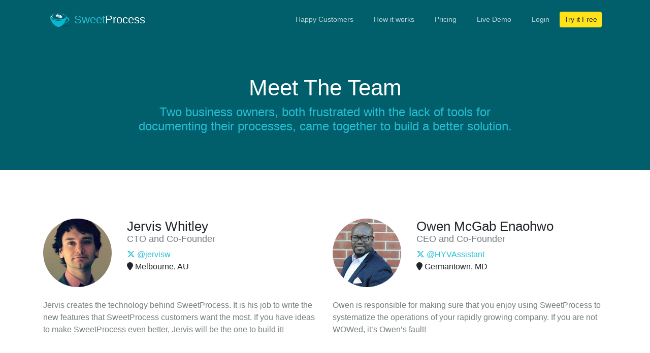

--- FILE ---
content_type: text/html; charset=UTF-8
request_url: https://www.sweetprocess.com/team/
body_size: 14013
content:
<!doctype html>
<html lang="en-US">

<head>
    <meta charset="utf-8">
    
    <meta name="viewport" content="width=device-width, initial-scale=1, shrink-to-fit=no">
    <meta name='robots' content='index, follow, max-image-preview:large, max-snippet:-1, max-video-preview:-1' />

	<!-- This site is optimized with the Yoast SEO plugin v26.5 - https://yoast.com/wordpress/plugins/seo/ -->
	<title>Meet The Team - SweetProcess</title>
	<meta name="description" content="Meet the founders of SweetProcess, Jervis Whitley (technology) and Owen McGab Enaohwo (community engagement)." />
	<link rel="canonical" href="https://www.sweetprocess.com/team/" />
	<meta property="og:locale" content="en_US" />
	<meta property="og:type" content="article" />
	<meta property="og:title" content="Meet The Team - SweetProcess" />
	<meta property="og:description" content="Meet the founders of SweetProcess, Jervis Whitley (technology) and Owen McGab Enaohwo (community engagement)." />
	<meta property="og:url" content="https://www.sweetprocess.com/team/" />
	<meta property="og:site_name" content="SweetProcess" />
	<meta property="article:publisher" content="https://www.facebook.com/SweetProcess" />
	<meta property="article:modified_time" content="2014-04-26T15:12:23+00:00" />
	<meta name="twitter:card" content="summary_large_image" />
	<meta name="twitter:site" content="@SweetProcess" />
	<script type="application/ld+json" class="yoast-schema-graph">{"@context":"https://schema.org","@graph":[{"@type":"WebPage","@id":"https://www.sweetprocess.com/team/","url":"https://www.sweetprocess.com/team/","name":"Meet The Team - SweetProcess","isPartOf":{"@id":"https://www.sweetprocess.com/#website"},"datePublished":"2013-03-26T00:36:26+00:00","dateModified":"2014-04-26T15:12:23+00:00","description":"Meet the founders of SweetProcess, Jervis Whitley (technology) and Owen McGab Enaohwo (community engagement).","breadcrumb":{"@id":"https://www.sweetprocess.com/team/#breadcrumb"},"inLanguage":"en-US","potentialAction":[{"@type":"ReadAction","target":["https://www.sweetprocess.com/team/"]}]},{"@type":"BreadcrumbList","@id":"https://www.sweetprocess.com/team/#breadcrumb","itemListElement":[{"@type":"ListItem","position":1,"name":"Home","item":"https://www.sweetprocess.com/"},{"@type":"ListItem","position":2,"name":"Meet The Team"}]},{"@type":"WebSite","@id":"https://www.sweetprocess.com/#website","url":"https://www.sweetprocess.com/","name":"SweetProcess","description":"","publisher":{"@id":"https://www.sweetprocess.com/#organization"},"potentialAction":[{"@type":"SearchAction","target":{"@type":"EntryPoint","urlTemplate":"https://www.sweetprocess.com/?s={search_term_string}"},"query-input":{"@type":"PropertyValueSpecification","valueRequired":true,"valueName":"search_term_string"}}],"inLanguage":"en-US"},{"@type":"Organization","@id":"https://www.sweetprocess.com/#organization","name":"SweetProcess","url":"https://www.sweetprocess.com/","logo":{"@type":"ImageObject","inLanguage":"en-US","@id":"https://www.sweetprocess.com/#/schema/logo/image/","url":"https://www.sweetprocess.com/wp-content/uploads/2016/06/sweetprocess-logo-fb.jpg","contentUrl":"https://www.sweetprocess.com/wp-content/uploads/2016/06/sweetprocess-logo-fb.jpg","width":550,"height":550,"caption":"SweetProcess"},"image":{"@id":"https://www.sweetprocess.com/#/schema/logo/image/"},"sameAs":["https://www.facebook.com/SweetProcess","https://x.com/SweetProcess","https://www.instagram.com/sweetprocess/","https://www.linkedin.com/company/sweetprocess/","https://www.youtube.com/channel/UC6vxDd247poYOMr32OVEFWw"]}]}</script>
	<!-- / Yoast SEO plugin. -->


<link rel='dns-prefetch' href='//ajax.googleapis.com' />
<link rel='dns-prefetch' href='//cdnjs.cloudflare.com' />
<link rel="alternate" title="oEmbed (JSON)" type="application/json+oembed" href="https://www.sweetprocess.com/wp-json/oembed/1.0/embed?url=https%3A%2F%2Fwww.sweetprocess.com%2Fteam%2F" />
<link rel="alternate" title="oEmbed (XML)" type="text/xml+oembed" href="https://www.sweetprocess.com/wp-json/oembed/1.0/embed?url=https%3A%2F%2Fwww.sweetprocess.com%2Fteam%2F&#038;format=xml" />
<style id='wp-img-auto-sizes-contain-inline-css' type='text/css'>
img:is([sizes=auto i],[sizes^="auto," i]){contain-intrinsic-size:3000px 1500px}
/*# sourceURL=wp-img-auto-sizes-contain-inline-css */
</style>
<link rel='stylesheet' id='wp-block-library-css' href='https://www.sweetprocess.com/wp-includes/css/dist/block-library/style.min.css?ver=6.9' type='text/css' media='all' />
<style id='wp-block-library-inline-css' type='text/css'>
/*wp_block_styles_on_demand_placeholder:694349d70a5a0*/
/*# sourceURL=wp-block-library-inline-css */
</style>
<style id='classic-theme-styles-inline-css' type='text/css'>
/*! This file is auto-generated */
.wp-block-button__link{color:#fff;background-color:#32373c;border-radius:9999px;box-shadow:none;text-decoration:none;padding:calc(.667em + 2px) calc(1.333em + 2px);font-size:1.125em}.wp-block-file__button{background:#32373c;color:#fff;text-decoration:none}
/*# sourceURL=/wp-includes/css/classic-themes.min.css */
</style>
<link rel='stylesheet' id='crp-style-rounded-thumbs-css' href='https://www.sweetprocess.com/wp-content/plugins/contextual-related-posts/css/rounded-thumbs.min.css?ver=4.1.0' type='text/css' media='all' />
<style id='crp-style-rounded-thumbs-inline-css' type='text/css'>

			.crp_related.crp-rounded-thumbs a {
				width: 150px;
                height: 150px;
				text-decoration: none;
			}
			.crp_related.crp-rounded-thumbs img {
				max-width: 150px;
				margin: auto;
			}
			.crp_related.crp-rounded-thumbs .crp_title {
				width: 100%;
			}
			
/*# sourceURL=crp-style-rounded-thumbs-inline-css */
</style>
<link rel='stylesheet' id='common-css-css' href='https://www.sweetprocess.com/wp-content/themes/sweetprocess/theme-2020/css/common.css?1729684964&#038;ver=2024-08-13' type='text/css' media='all' />
<link rel='stylesheet' id='font-awesome-css' href='https://cdnjs.cloudflare.com/ajax/libs/font-awesome/6.6.0/css/all.min.css?ver=2024-08-13' type='text/css' media='all' />
<link rel='stylesheet' id='teams-css' href='https://www.sweetprocess.com/wp-content/themes/sweetprocess/theme-2020/css/teams.css?1729684964&#038;ver=2024-08-12' type='text/css' media='all' />
<link rel='stylesheet' id='headline-css' href='https://www.sweetprocess.com/wp-content/themes/sweetprocess/theme-2020/css/headline.css?1729684964&#038;ver=2024-08-12' type='text/css' media='all' />
<style id='rocket-lazyload-inline-css' type='text/css'>
.rll-youtube-player{position:relative;padding-bottom:56.23%;height:0;overflow:hidden;max-width:100%;}.rll-youtube-player:focus-within{outline: 2px solid currentColor;outline-offset: 5px;}.rll-youtube-player iframe{position:absolute;top:0;left:0;width:100%;height:100%;z-index:100;background:0 0}.rll-youtube-player img{bottom:0;display:block;left:0;margin:auto;max-width:100%;width:100%;position:absolute;right:0;top:0;border:none;height:auto;-webkit-transition:.4s all;-moz-transition:.4s all;transition:.4s all}.rll-youtube-player img:hover{-webkit-filter:brightness(75%)}.rll-youtube-player .play{height:100%;width:100%;left:0;top:0;position:absolute;background:url(https://www.sweetprocess.com/wp-content/plugins/rocket-lazy-load/assets/img/youtube.png) no-repeat center;background-color: transparent !important;cursor:pointer;border:none;}
/*# sourceURL=rocket-lazyload-inline-css */
</style>
<link rel="https://api.w.org/" href="https://www.sweetprocess.com/wp-json/" /><link rel="alternate" title="JSON" type="application/json" href="https://www.sweetprocess.com/wp-json/wp/v2/pages/9" /><link rel="EditURI" type="application/rsd+xml" title="RSD" href="https://www.sweetprocess.com/xmlrpc.php?rsd" />
<meta name="generator" content="WordPress 6.9" />
<link rel='shortlink' href='https://www.sweetprocess.com/?p=9' />
            <script type="text/javascript"><!--
                                function powerpress_pinw(pinw_url){window.open(pinw_url, 'PowerPressPlayer','toolbar=0,status=0,resizable=1,width=760,height=320');	return false;}
                //-->

                // tabnab protection
                window.addEventListener('load', function () {
                    // make all links have rel="noopener noreferrer"
                    document.querySelectorAll('a[target="_blank"]').forEach(link => {
                        link.setAttribute('rel', 'noopener noreferrer');
                    });
                });
            </script>
            <noscript><style id="rocket-lazyload-nojs-css">.rll-youtube-player, [data-lazy-src]{display:none !important;}</style></noscript>    <link rel="alternate" type="application/rss+xml" href="https://www.sweetprocess.com/feed/"
        title="SweetProcess latest posts" />
    <link rel="alternate" type="application/rss+xml" href="https://www.sweetprocess.com/comments/feed/"
        title="SweetProcess latest comments" />
    <link rel="pingback" href="https://www.sweetprocess.com/xmlrpc.php" />

    <link rel="shortcut icon" href="https://www.sweetprocess.com/wp-content/themes/sweetprocess/favicon.ico" />
    <link rel="apple-touch-icon-precomposed"
        href="https://www.sweetprocess.com/wp-content/themes/sweetprocess/images/apple-touch-icon-57x57-precomposed.png" />
    <link rel="apple-touch-icon-precomposed" sizes="72x72"
        href="https://www.sweetprocess.com/wp-content/themes/sweetprocess/images/apple-touch-icon-72x72-precomposed.png" />
    <link rel="apple-touch-icon-precomposed" sizes="114x114"
        href="https://www.sweetprocess.com/wp-content/themes/sweetprocess/images/apple-touch-icon-114x114-precomposed.png" />
    <meta name="theme-color" content="#05424A">
    <style>
        *,:after,:before{box-sizing:border-box}html{font-family:sans-serif;line-height:1.15;-webkit-text-size-adjust:100%;-webkit-tap-highlight-color:rgba(0,0,0,0)}article,aside,figcaption,figure,footer,header,hgroup,main,nav,section{display:block}body{margin:0;font-family:-apple-system,BlinkMacSystemFont,Segoe UI,Roboto,Helvetica Neue,Arial,Noto Sans,Liberation Sans,sans-serif,Apple Color Emoji,Segoe UI Emoji,Segoe UI Symbol,Noto Color Emoji;font-size:1rem;font-weight:400;line-height:1.5;color:#212529;text-align:left;background-color:#fff}[tabindex="-1"]:focus:not(:focus-visible){outline:0!important}hr{box-sizing:content-box;height:0;overflow:visible}h1,h2,h3,h4,h5,h6,p{margin-top:0}p{margin-bottom:1rem}abbr[data-original-title],abbr[title]{text-decoration:underline;text-decoration:underline dotted;cursor:help;border-bottom:0;text-decoration-skip-ink:none}address{font-style:normal;line-height:inherit}address,dl,ol,ul{margin-bottom:1rem}dl,ol,ul{margin-top:0}ol ol,ol ul,ul ol,ul ul{margin-bottom:0}dt{font-weight:700}dd{margin-bottom:.5rem;margin-left:0}blockquote{margin:0 0 1rem}b,strong{font-weight:bolder}small{font-size:80%}sub,sup{position:relative;font-size:75%;line-height:0;vertical-align:baseline}sub{bottom:-.25em}sup{top:-.5em}a{color:#28bfd4;text-decoration:none;background-color:transparent}a:hover{color:#1c8594;text-decoration:underline}a:not([href]):not([class]),a:not([href]):not([class]):hover{color:inherit;text-decoration:none}code,kbd,pre,samp{font-family:SFMono-Regular,Menlo,Monaco,Consolas,Liberation Mono,Courier New,monospace;font-size:1em}pre{margin-top:0;margin-bottom:1rem;overflow:auto;-ms-overflow-style:scrollbar}figure{margin:0 0 1rem}img{border-style:none}img,svg{vertical-align:middle}svg{overflow:hidden}table{border-collapse:collapse}caption{padding-top:.75rem;padding-bottom:.75rem;color:#6c757d;text-align:left;caption-side:bottom}th{text-align:inherit;text-align:-webkit-match-parent}label{display:inline-block;margin-bottom:.5rem}button{border-radius:0}button:focus:not(:focus-visible){outline:0}button,input,optgroup,select,textarea{margin:0;font-family:inherit;font-size:inherit;line-height:inherit}button,input{overflow:visible}button,select{text-transform:none}[role=button]{cursor:pointer}select{word-wrap:normal}[type=button],[type=reset],[type=submit],button{-webkit-appearance:button}[type=button]:not(:disabled),[type=reset]:not(:disabled),[type=submit]:not(:disabled),button:not(:disabled){cursor:pointer}[type=button]::-moz-focus-inner,[type=reset]::-moz-focus-inner,[type=submit]::-moz-focus-inner,button::-moz-focus-inner{padding:0;border-style:none}input[type=checkbox],input[type=radio]{box-sizing:border-box;padding:0}textarea{overflow:auto;resize:vertical}fieldset{min-width:0;padding:0;margin:0;border:0}legend{display:block;width:100%;max-width:100%;padding:0;margin-bottom:.5rem;font-size:1.5rem;line-height:inherit;color:inherit;white-space:normal}@media (max-width:1200px){legend{font-size:calc(1.275rem + .3vw)}}progress{vertical-align:baseline}[type=number]::-webkit-inner-spin-button,[type=number]::-webkit-outer-spin-button{height:auto}[type=search]{outline-offset:-2px;-webkit-appearance:none}[type=search]::-webkit-search-decoration{-webkit-appearance:none}::-webkit-file-upload-button{font:inherit;-webkit-appearance:button}output{display:inline-block}summary{display:list-item;cursor:pointer}template{display:none}[hidden]{display:none!important}.fade{transition:opacity .15s linear}@media (prefers-reduced-motion:reduce){.fade{transition:none}}.fade:not(.show){opacity:0}.collapse:not(.show){display:none}.collapsing{position:relative;height:0;overflow:hidden;transition:height .35s ease}@media (prefers-reduced-motion:reduce){.collapsing{transition:none}}.collapsing.width{width:0;height:auto;transition:width .35s ease}@media (prefers-reduced-motion:reduce){.collapsing.width{transition:none}}.nav{display:flex;flex-wrap:wrap;padding-left:0;margin-bottom:0;list-style:none}.nav-link{display:block;padding:.5rem 1rem}.nav-link:focus,.nav-link:hover{text-decoration:none}.nav-link.disabled{color:#6c757d;pointer-events:none;cursor:default}.nav-tabs{border-bottom:1px solid #dee2e6}.nav-tabs .nav-link{margin-bottom:-1px;background-color:transparent;border:1px solid transparent;border-top-left-radius:.25rem;border-top-right-radius:.25rem}.nav-tabs .nav-link:focus,.nav-tabs .nav-link:hover{isolation:isolate;border-color:#e9ecef #e9ecef #dee2e6}.nav-tabs .nav-link.disabled{color:#6c757d;background-color:transparent;border-color:transparent}.nav-tabs .nav-item.show .nav-link,.nav-tabs .nav-link.active{color:#495057;background-color:#fff;border-color:#dee2e6 #dee2e6 #fff}.nav-tabs .dropdown-menu{margin-top:-1px;border-top-left-radius:0;border-top-right-radius:0}.nav-pills .nav-link{background:none;border:0;border-radius:.25rem}.nav-pills .nav-link.active,.nav-pills .show>.nav-link{color:#fff;background-color:#ffe218}.nav-fill .nav-item,.nav-fill>.nav-link{flex:1 1 auto;text-align:center}.nav-justified .nav-item,.nav-justified>.nav-link{flex-basis:0;flex-grow:1;text-align:center}.tab-content>.tab-pane{display:none}.tab-content>.active{display:block}.navbar{position:relative;padding:1rem}.navbar,.navbar .container,.navbar .container-fluid,.navbar .navbar__container,.navbar>.container-lg,.navbar>.container-md,.navbar>.container-sm,.navbar>.container-xl{display:flex;flex-wrap:wrap;align-items:center;justify-content:space-between}.navbar-brand{display:inline-block;padding-top:.3125rem;padding-bottom:.3125rem;margin-right:1rem;font-size:1.25rem;line-height:inherit;white-space:nowrap}.navbar-brand:focus,.navbar-brand:hover{text-decoration:none}.navbar-nav{display:flex;flex-direction:column;padding-left:0;margin-bottom:0;list-style:none}.navbar-nav .nav-link{padding-right:0;padding-left:0}.navbar-nav .dropdown-menu{position:static;float:none}.navbar-text{display:inline-block;padding-top:.5rem;padding-bottom:.5rem}.navbar-collapse{flex-basis:100%;flex-grow:1;align-items:center}.navbar-toggler{padding:.25rem .75rem;font-size:1.25rem;line-height:1;background-color:transparent;border:1px solid transparent;border-radius:.25rem}.navbar-toggler:focus,.navbar-toggler:hover{text-decoration:none}.navbar-toggler-icon{display:inline-block;width:1.5em;height:1.5em;vertical-align:middle;content:"";background:50%/100% 100% no-repeat}.navbar-nav-scroll{max-height:75vh;overflow-y:auto}@media (max-width:575.98px){.navbar-expand-sm>.container,.navbar-expand-sm>.container-fluid,.navbar-expand-sm>.container-lg,.navbar-expand-sm>.container-md,.navbar-expand-sm>.container-sm,.navbar-expand-sm>.container-xl,.navbar .navbar-expand-sm>.navbar__container{padding-right:0;padding-left:0}}@media (min-width:576px){.navbar-expand-sm{flex-flow:row nowrap;justify-content:flex-start}.navbar-expand-sm .navbar-nav{flex-direction:row}.navbar-expand-sm .navbar-nav .dropdown-menu{position:absolute}.navbar-expand-sm .navbar-nav .nav-link{padding-right:1.25rem;padding-left:1.25rem}.navbar-expand-sm>.container,.navbar-expand-sm>.container-fluid,.navbar-expand-sm>.container-lg,.navbar-expand-sm>.container-md,.navbar-expand-sm>.container-sm,.navbar-expand-sm>.container-xl,.navbar .navbar-expand-sm>.navbar__container{flex-wrap:nowrap}.navbar-expand-sm .navbar-nav-scroll{overflow:visible}.navbar-expand-sm .navbar-collapse{display:flex!important;flex-basis:auto}.navbar-expand-sm .navbar-toggler{display:none}}@media (max-width:767.98px){.navbar-expand-md>.container,.navbar-expand-md>.container-fluid,.navbar-expand-md>.container-lg,.navbar-expand-md>.container-md,.navbar-expand-md>.container-sm,.navbar-expand-md>.container-xl,.navbar .navbar-expand-md>.navbar__container{padding-right:0;padding-left:0}}@media (min-width:768px){.navbar-expand-md{flex-flow:row nowrap;justify-content:flex-start}.navbar-expand-md .navbar-nav{flex-direction:row}.navbar-expand-md .navbar-nav .dropdown-menu{position:absolute}.navbar-expand-md .navbar-nav .nav-link{padding-right:1.25rem;padding-left:1.25rem}.navbar-expand-md>.container,.navbar-expand-md>.container-fluid,.navbar-expand-md>.container-lg,.navbar-expand-md>.container-md,.navbar-expand-md>.container-sm,.navbar-expand-md>.container-xl,.navbar .navbar-expand-md>.navbar__container{flex-wrap:nowrap}.navbar-expand-md .navbar-nav-scroll{overflow:visible}.navbar-expand-md .navbar-collapse{display:flex!important;flex-basis:auto}.navbar-expand-md .navbar-toggler{display:none}}@media (max-width:991.98px){.navbar-expand-lg>.container,.navbar-expand-lg>.container-fluid,.navbar-expand-lg>.container-lg,.navbar-expand-lg>.container-md,.navbar-expand-lg>.container-sm,.navbar-expand-lg>.container-xl,.navbar .navbar-expand-lg>.navbar__container{padding-right:0;padding-left:0}}@media (min-width:992px){.navbar-expand-lg{flex-flow:row nowrap;justify-content:flex-start}.navbar-expand-lg .navbar-nav{flex-direction:row}.navbar-expand-lg .navbar-nav .dropdown-menu{position:absolute}.navbar-expand-lg .navbar-nav .nav-link{padding-right:1.25rem;padding-left:1.25rem}.navbar-expand-lg>.container,.navbar-expand-lg>.container-fluid,.navbar-expand-lg>.container-lg,.navbar-expand-lg>.container-md,.navbar-expand-lg>.container-sm,.navbar-expand-lg>.container-xl,.navbar .navbar-expand-lg>.navbar__container{flex-wrap:nowrap}.navbar-expand-lg .navbar-nav-scroll{overflow:visible}.navbar-expand-lg .navbar-collapse{display:flex!important;flex-basis:auto}.navbar-expand-lg .navbar-toggler{display:none}}@media (max-width:1199.98px){.navbar-expand-xl>.container,.navbar-expand-xl>.container-fluid,.navbar-expand-xl>.container-lg,.navbar-expand-xl>.container-md,.navbar-expand-xl>.container-sm,.navbar-expand-xl>.container-xl,.navbar .navbar-expand-xl>.navbar__container{padding-right:0;padding-left:0}}@media (min-width:1200px){.navbar-expand-xl{flex-flow:row nowrap;justify-content:flex-start}.navbar-expand-xl .navbar-nav{flex-direction:row}.navbar-expand-xl .navbar-nav .dropdown-menu{position:absolute}.navbar-expand-xl .navbar-nav .nav-link{padding-right:1.25rem;padding-left:1.25rem}.navbar-expand-xl>.container,.navbar-expand-xl>.container-fluid,.navbar-expand-xl>.container-lg,.navbar-expand-xl>.container-md,.navbar-expand-xl>.container-sm,.navbar-expand-xl>.container-xl,.navbar .navbar-expand-xl>.navbar__container{flex-wrap:nowrap}.navbar-expand-xl .navbar-nav-scroll{overflow:visible}.navbar-expand-xl .navbar-collapse{display:flex!important;flex-basis:auto}.navbar-expand-xl .navbar-toggler{display:none}}.navbar-expand{flex-flow:row nowrap;justify-content:flex-start}.navbar-expand>.container,.navbar-expand>.container-fluid,.navbar-expand>.container-lg,.navbar-expand>.container-md,.navbar-expand>.container-sm,.navbar-expand>.container-xl,.navbar .navbar-expand>.navbar__container{padding-right:0;padding-left:0}.navbar-expand .navbar-nav{flex-direction:row}.navbar-expand .navbar-nav .dropdown-menu{position:absolute}.navbar-expand .navbar-nav .nav-link{padding-right:1.25rem;padding-left:1.25rem}.navbar-expand>.container,.navbar-expand>.container-fluid,.navbar-expand>.container-lg,.navbar-expand>.container-md,.navbar-expand>.container-sm,.navbar-expand>.container-xl,.navbar .navbar-expand>.navbar__container{flex-wrap:nowrap}.navbar-expand .navbar-nav-scroll{overflow:visible}.navbar-expand .navbar-collapse{display:flex!important;flex-basis:auto}.navbar-expand .navbar-toggler{display:none}.navbar-light .navbar-brand,.navbar-light .navbar-brand:focus,.navbar-light .navbar-brand:hover{color:rgba(0,0,0,.9)}.navbar-light .navbar-nav .nav-link{color:rgba(0,0,0,.5)}.navbar-light .navbar-nav .nav-link:focus,.navbar-light .navbar-nav .nav-link:hover{color:rgba(0,0,0,.7)}.navbar-light .navbar-nav .nav-link.disabled{color:rgba(0,0,0,.3)}.navbar-light .navbar-nav .active>.nav-link,.navbar-light .navbar-nav .nav-link.active,.navbar-light .navbar-nav .nav-link.show,.navbar-light .navbar-nav .show>.nav-link{color:rgba(0,0,0,.9)}.navbar-light .navbar-toggler{color:rgba(0,0,0,.5);border-color:rgba(0,0,0,.1)}.navbar-light .navbar-toggler-icon{background-image:url("data:image/svg+xml;charset=utf-8,%3Csvg xmlns='http://www.w3.org/2000/svg' width='30' height='30'%3E%3Cpath stroke='rgba(0, 0, 0, 0.5)' stroke-linecap='round' stroke-miterlimit='10' stroke-width='2' d='M4 7h22M4 15h22M4 23h22'/%3E%3C/svg%3E")}.navbar-light .navbar-text{color:rgba(0,0,0,.5)}.navbar-light .navbar-text a,.navbar-light .navbar-text a:focus,.navbar-light .navbar-text a:hover{color:rgba(0,0,0,.9)}.navbar-dark .navbar-brand,.navbar-dark .navbar-brand:focus,.navbar-dark .navbar-brand:hover{color:#fff}.navbar-dark .navbar-nav .nav-link{color:hsla(0,0%,100%,.75)}.navbar-dark .navbar-nav .nav-link:focus,.navbar-dark .navbar-nav .nav-link:hover{color:#fff}.navbar-dark .navbar-nav .nav-link.disabled{color:hsla(0,0%,100%,.25)}.navbar-dark .navbar-nav .active>.nav-link,.navbar-dark .navbar-nav .nav-link.active,.navbar-dark .navbar-nav .nav-link.show,.navbar-dark .navbar-nav .show>.nav-link{color:#fff}.navbar-dark .navbar-toggler{color:hsla(0,0%,100%,.75);border-color:hsla(0,0%,100%,.1)}.navbar-dark .navbar-toggler-icon{background-image:url("data:image/svg+xml;charset=utf-8,%3Csvg xmlns='http://www.w3.org/2000/svg' width='30' height='30'%3E%3Cpath stroke='rgba(255, 255, 255, 0.75)' stroke-linecap='round' stroke-miterlimit='10' stroke-width='2' d='M4 7h22M4 15h22M4 23h22'/%3E%3C/svg%3E")}.navbar-dark .navbar-text{color:hsla(0,0%,100%,.75)}.navbar-dark .navbar-text a,.navbar-dark .navbar-text a:focus,.navbar-dark .navbar-text a:hover{color:#fff}.navbar__try-it-button{display:inline-block;font-weight:400;text-align:center;vertical-align:middle;cursor:pointer;user-select:none;background-color:transparent;padding:.375rem .75rem;font-size:1rem;line-height:1.5;border-radius:.25rem;transition:color .15s ease-in-out,background-color .15s ease-in-out,border-color .15s ease-in-out,box-shadow .15s ease-in-out;color:#212529;background-color:#ffe218;border:1px solid #ffe218}@media (prefers-reduced-motion:reduce){.navbar__try-it-button{transition:none}}.navbar__try-it-button:hover{text-decoration:none}.focus.navbar__try-it-button,.navbar__try-it-button:focus{outline:0;box-shadow:0 0 0 .2rem rgba(255,226,24,.25)}.disabled.navbar__try-it-button,.navbar__try-it-button:disabled{opacity:.65}.focus.navbar__try-it-button,.navbar__try-it-button:focus,.navbar__try-it-button:hover{color:#212529;background-color:#f1d300;border-color:#e4c700}.focus.navbar__try-it-button,.navbar__try-it-button:focus{box-shadow:0 0 0 .2rem rgba(222,198,27,.5)}.disabled.navbar__try-it-button,.navbar__try-it-button:disabled{color:#212529;background-color:#ffe218;border-color:#ffe218}.navbar__try-it-button:not(:disabled):not(.disabled).active,.navbar__try-it-button:not(:disabled):not(.disabled):active,.show>.dropdown-toggle.navbar__try-it-button{color:#212529;background-color:#e4c700;border-color:#d7bc00}.navbar__try-it-button:not(:disabled):not(.disabled).active:focus,.navbar__try-it-button:not(:disabled):not(.disabled):active:focus,.show>.dropdown-toggle.navbar__try-it-button:focus{box-shadow:0 0 0 .2rem rgba(222,198,27,.5)}h1,h2,h3,h4,h5,h6{margin-bottom:.5rem;font-weight:400;line-height:1.2}h1{font-size:2.75rem}@media (max-width:1200px){h1{font-size:calc(1.4rem + 1.8vw)}}h2{font-size:2rem}@media (max-width:1200px){h2{font-size:calc(1.325rem + .9vw)}}h3{font-size:1.75rem}@media (max-width:1200px){h3{font-size:calc(1.3rem + .6vw)}}h4{font-size:1.5rem}@media (max-width:1200px){h4{font-size:calc(1.275rem + .3vw)}}h5{font-size:1.25rem}h6{font-size:1rem}.container-fluid,.navbar .navbar__container{width:100%;padding-right:15px;padding-left:15px;margin-right:auto;margin-left:auto}.row{display:flex;flex-wrap:wrap;margin-right:-15px;margin-left:-15px}.container-fluid,.navbar .navbar__container{max-width:1140px}.navbar{box-shadow:none;z-index:1030;background:#005f6b}.navbar.fixed-top{position:fixed;top:0;right:0;left:0}.navbar.fixed-top+*{margin-top:75px}@media (min-width:768px){.navbar{position:fixed;top:0;right:0;left:0}.navbar+*{margin-top:75px}}@media (min-width:768px){.navbar{padding-top:0;padding-bottom:0}}.navbar__logo{display:flex;align-items:center;max-width:200px}.navbar__logo__wording{font-size:1.375rem;margin-left:.5rem}.navbar__logo__wording__sweet{color:#28bfd4;font-weight:300}.navbar .navbar-toggler{position:fixed;padding:1rem;border-radius:50%;right:1rem;top:.5rem;background-color:#005f6b;border:none;z-index:2}.navbar #navbar-links{margin-left:auto;flex-grow:0;text-align:center}.navbar #navbar-links .navbar-nav{margin-top:.5rem;margin-bottom:.5rem}@media (min-width:768px){.navbar #navbar-links .navbar-nav{margin-top:0;margin-bottom:0}}.navbar #navbar-links .nav-item{font-weight:400}.navbar #navbar-links .nav-link{padding-top:1rem;padding-bottom:1rem;text-align:center;font-size:1.25rem}@media (min-width:768px){.navbar #navbar-links .nav-link{border-top:4px solid transparent;font-size:.875em;padding-top:1.5rem;padding-bottom:1.5rem;transition:border-bottom .75s;border-bottom:4px solid #005f6b}.navbar #navbar-links .nav-link.active{border-bottom-color:#fff}.navbar #navbar-links .nav-link[href="#happy-customers"],.navbar #navbar-links .nav-link[href="#how-it-works"]{display:none}}@media (min-width:992px){.navbar #navbar-links .nav-link[href="#happy-customers"],.navbar #navbar-links .nav-link[href="#how-it-works"]{display:block}}@media (min-width:768px){.navbar__try-it-button{padding:.25rem .5rem;font-size:.875rem;line-height:1.5;border-radius:.2rem}}.section{padding-left:1rem;padding-right:1rem}@media (min-width:576px){.section{padding-left:1.5rem;padding-right:1.5rem}}@media (min-width:768px){.section{padding-left:2.5rem;padding-right:2.5rem}}@media (min-width:992px){.section{padding-left:4rem;padding-right:4rem}}@media (min-width:1200px){.section{padding-left:5rem;padding-right:5rem}}
/*# sourceMappingURL=/wp-content/themes/sweetprocess/theme-2020/critical-home.css.map */    </style>
    <script src="https://www.sweetprocess.com/wp-content/themes/sweetprocess/theme-2020/js/header.js" async></script>
</head>


            <body class="wp-singular page-template page-template-template-team page-template-template-team-php page page-id-9 wp-theme-sweetprocess">
            
            
            <nav class="navbar navbar-dark navbar-expand-md section">
                <div class="navbar__container">
                    <a class="navbar-brand navbar__logo" href="/#">
                        <img src="data:image/svg+xml,%3Csvg%20xmlns='http://www.w3.org/2000/svg'%20viewBox='0%200%200%2030'%3E%3C/svg%3E" height="30"
                            alt="SweetProcess" data-lazy-src="https://www.sweetprocess.com/wp-content/themes/sweetprocess/theme-2020/images/logo.min.svg"><noscript><img src="https://www.sweetprocess.com/wp-content/themes/sweetprocess/theme-2020/images/logo.min.svg" height="30"
                            alt="SweetProcess"></noscript>
                        <div class="navbar__logo__wording">
                            <span class="navbar__logo__wording__sweet">Sweet</span>Process
                        </div>
                    </a>
                    <button
                        class="navbar-toggler"
                        type="button"
                        data-toggle="collapse"
                        data-target="#navbar-links"
                        aria-controls="navbar-links"
                        aria-expanded="false"
                        aria-label="Toggle navigation">
                        <span class="navbar-toggler-icon"></span>
                    </button>
                    <div class="collapse navbar-collapse" id="navbar-links">
                        <ul class="navbar-nav">
                            <li class="nav-item">
                                <a class="nav-link" href="/#happy-customers">Happy Customers</a>
                            </li>
                            <li class="nav-item">
                                <a class="nav-link" href="/#how-it-works">How it works</a>
                            </li>
                            <li class="nav-item">
                                <a class="nav-link" href="/#pricing">Pricing</a>
                            </li>
                            <li class="nav-item">
                                <a class="nav-link" href="/demo/">Live Demo</a>
                            </li>
                            <li class="nav-item">
                                <a class="nav-link" href="/accounts/login/">Login</a>
                            </li>
                        </ul>
                        <a class="navbar__try-it-button" href="/accounts/signup/">Try it Free</a>
                    </div>
                </div>
            </nav>

<section id="headline" class="section section--headline">
	<div class="container-fluid">
		<div class="row">
			<div class="section--headline__col">
								<h1 class="section__headline">

					Meet The Team				</h1>
									<h4 class="section__lead">Two business owners, both frustrated with the lack of tools for documenting their processes, came together to build a better solution.</h4>
							</div>
		</div>
	</div>
</section>
<section id="middle">
	<div class="container-fluid">

		<div class="row" id="people">

			<div class="person">

				<div class="meta">

					<div class="img ">
						<img src="data:image/svg+xml,%3Csvg%20xmlns='http://www.w3.org/2000/svg'%20viewBox='0%200%200%200'%3E%3C/svg%3E"
							alt="Jervis Whitley" class=" rounded" data-lazy-src="https://www.sweetprocess.com/wp-content/themes/sweetprocess/images/jervis-whitley.jpg" /><noscript><img src="https://www.sweetprocess.com/wp-content/themes/sweetprocess/images/jervis-whitley.jpg"
							alt="Jervis Whitley" class=" rounded" /></noscript>
					</div>

					<div class="meta-info">
						<h3>Jervis Whitley</h3>
						<h4>CTO and Co-Founder</h4>
						<a href="https://x.com/jervisw" class="twitter"><i class="fa-brands fa-x-twitter"></i>
							@jervisw</a>
						<div class="location"><i class="fa fa-map-marker"></i> Melbourne, AU</div>
					</div><!--/ meta-info -->

				</div><!--/ .meta -->

				<div class="text">
					<p>Jervis creates the technology behind SweetProcess. It is his job to write the new features that
						SweetProcess customers want the most. If you have ideas to make SweetProcess even better, Jervis
						will be the one to build it!</p>

				</div><!--/ .text -->

			</div><!--/ .person -->

			<div class="person">

				<div class="meta">

					<div class="img">
						<img src="data:image/svg+xml,%3Csvg%20xmlns='http://www.w3.org/2000/svg'%20viewBox='0%200%200%200'%3E%3C/svg%3E"
							alt="Owen McGab Enaohwo" data-lazy-src="https://www.sweetprocess.com/wp-content/themes/sweetprocess/images/owen-mcgab-enaohwo.jpg" /><noscript><img src="https://www.sweetprocess.com/wp-content/themes/sweetprocess/images/owen-mcgab-enaohwo.jpg"
							alt="Owen McGab Enaohwo" /></noscript>
					</div>

					<div class="meta-info">
						<h3>Owen McGab Enaohwo</h3>
						<h4>CEO and Co-Founder</h4>
						<a href="https://x.com/HYVAssistant" class="twitter">
							<i class="fa-brands fa-x-twitter"></i> @HYVAssistant</a>
						<div class="location"><i class="fa fa-map-marker"></i> Germantown, MD</div>
					</div><!--/ meta-info -->

				</div><!--/ .meta -->

				<div class="text">
					<p>Owen is responsible for making sure that you enjoy using SweetProcess to systematize the
						operations of your rapidly growing company. If you are not WOWed, it&rsquo;s Owen&rsquo;s fault!
					</p>

				</div><!--/ .text -->

			</div><!--/ .person -->

		</div><!--/ #people -->

		<div id="why-you-systemize">

			<h2>So guys, why did you build SweetProcess?</h2>

			<div class="row">

				<div class="person-answer">

					<p class="quote">&quot;I started a consultancy so I could work on what I loved. But the admin was
						unbearable. SweetProcess helped me reclaim my work life balance.&quot;</p>
					<p class="quote-by">- Jervis</p>

				</div><!--/ .person-answer -->

				<div class="person-answer">

					<p class="quote">&quot;In order to predictably deliver results to clients of my Virtual Assistant
						Company, we have to document and maintain procedures for their recurring business tasks.&quot;
					</p>
					<p class="quote-by">- Owen</p>

				</div><!--/ .person-answer -->

			</div><!--/ #why-you-systemize -->

		</div>

	</div><!--/ .container-fluid -->

	<div class="related-posts--wrapper" ><div class="container-fluid"><h3 class="related-posts--title">Discover and learn on our blog</h3><ul class="posts"><li>
    <div data-bg="https://www.sweetprocess.com/wp-content/uploads/2023/11/Business-Growth.jpg" class="post-img rocket-lazyload" style="">
        <a href=" https://www.sweetprocess.com/how-ecommerce-businesses-are-scaling-to-meet-high-demand/"></a>
    </div>
    <div class="post-body">
        <h2><a href=" https://www.sweetprocess.com/how-ecommerce-businesses-are-scaling-to-meet-high-demand/"> How eCommerce Businesses are Scaling to Meet High Demand</a></h2>
        <p class="top-meta">By
            <a href="">
                Erika Cruz            </a><span class="separator">|</span> 6 mins
        </p>
        <p class="excerpt"><a href=" https://www.sweetprocess.com/how-ecommerce-businesses-are-scaling-to-meet-high-demand/">Image Credit: cloudways.com If you own an eCommerce business, looking for ways to expand your horizons is natural. And when it comes to sales, it overpowers every other goal in business. But looking at the highly competitive world, creating highly effective strategies becomes even more important. Looking at the global population, the number of digital [&hellip;]</a></p>
    </div>
    <div class="post-meta">
        <div class="date-created">
            November 13, 2023</div>
        <div class="category"><a href="https://www.sweetprocess.com/category/guest-posts/" rel="category tag">Guest Posts</a></div>
    </div>
</li><li>
    <div data-bg="https://www.sweetprocess.com/wp-content/uploads/2024/07/Training-Employees.jpg" class="post-img rocket-lazyload" style="">
        <a href=" https://www.sweetprocess.com/reskilling-and-upskilling-the-art-of-training-employees-to-meet-changing-demands/"></a>
    </div>
    <div class="post-body">
        <h2><a href=" https://www.sweetprocess.com/reskilling-and-upskilling-the-art-of-training-employees-to-meet-changing-demands/"> Reskilling and Upskilling: the Art of Training Employees to Meet Changing Demands</a></h2>
        <p class="top-meta">By
            <a href="">
                Shahin Fard            </a><span class="separator">|</span> 6 mins
        </p>
        <p class="excerpt"><a href=" https://www.sweetprocess.com/reskilling-and-upskilling-the-art-of-training-employees-to-meet-changing-demands/">There is no doubt that the tech industry is facing many challenges. From the tech talent gap to job insecurity, those working in tech or considering a career in technology can justifiably feel confused and anxious about their career opportunities. At a time where jobs become obsolete as quickly as new roles emerge, upskilling and [&hellip;]</a></p>
    </div>
    <div class="post-meta">
        <div class="date-created">
            July 5, 2024</div>
        <div class="category"><a href="https://www.sweetprocess.com/category/guest-posts/" rel="category tag">Guest Posts</a></div>
    </div>
</li><li>
    <div data-bg="https://www.sweetprocess.com/wp-content/uploads/2024/10/how-to-delegate-1.png" class="post-img rocket-lazyload" style="">
        <a href=" https://www.sweetprocess.com/how-to-delegate/"></a>
    </div>
    <div class="post-body">
        <h2><a href=" https://www.sweetprocess.com/how-to-delegate/"> How to Delegate Effectively: Practical Tips for Managers &amp; Team Leaders</a></h2>
        <p class="top-meta">By
            <a href="https://www.sweetprocess.com/author/owen/">
                Owen McGab Enaohwo            </a><span class="separator">|</span> 23 mins
        </p>
        <p class="excerpt"><a href=" https://www.sweetprocess.com/how-to-delegate/">Start your free 14-day trial of SweetProcess No credit card needed. Cancel anytime. Click Here To Try it for Free. Marketing manager Tiffany is swamped with emails, reports, and looming deadlines. She’s constantly juggling responsibilities and working late nights. Suddenly, a new project lands on her desk—a social media campaign that demands immediate attention. Despite [&hellip;]</a></p>
    </div>
    <div class="post-meta">
        <div class="date-created">
            October 31, 2024</div>
        <div class="category"><a href="https://www.sweetprocess.com/category/business/" rel="category tag">Business</a></div>
    </div>
</li><li>
    <div data-bg="https://www.sweetprocess.com/wp-content/uploads/2021/08/managing-a-remote-team-1.png" class="post-img rocket-lazyload" style="">
        <a href=" https://www.sweetprocess.com/managing-a-remote-team/"></a>
    </div>
    <div class="post-body">
        <h2><a href=" https://www.sweetprocess.com/managing-a-remote-team/"> How To Manage a Remote Team Effectively: Practical Tips &amp; Best Practices</a></h2>
        <p class="top-meta">By
            <a href="https://www.sweetprocess.com/author/carlo/">
                Carlo Borja            </a><span class="separator">|</span> 27 mins
        </p>
        <p class="excerpt"><a href=" https://www.sweetprocess.com/managing-a-remote-team/">Start your free 14-day trial of SweetProcess No credit card needed. Cancel anytime. Click Here To Try it for Free. Imagine you&#8217;ve just been promoted to project manager after several successful years as a sales representative. After a few briefings, you realize that most of your team will work remotely. But there&#8217;s a catch: You [&hellip;]</a></p>
    </div>
    <div class="post-meta">
        <div class="date-created">
            January 1, 2025</div>
        <div class="category"><a href="https://www.sweetprocess.com/category/business/" rel="category tag">Business</a></div>
    </div>
</li></ul></div><div class="container-fluid"><a href="/blog/" class="view-more--btn">View More</a></div></div></section><!--/ #middle -->

<section class="section section--button-call">
	<div class="container-fluid">
		<div class="row">
			<div class="section--button-call__text-col">
				<h5 class="section--button-call__title">Avoid wasting time documenting the wrong tasks.</h5>
				<div class="section--button-call__lead">Download our free Systemization Checklist.</div>
			</div>
			<div class="section--button-call__button-col">
				<a
					class="section--button-call__button"
					href="https://www.sweetprocess.com/checklist?utm_source=homepagefooter&utm_medium=banner&utm_campaign=checklist"
					target="_blank"
					title="Stop being the bottleneck in your company">Download it now</a>
			</div>
		</div>
	</div>
</section><footer class="section section-footer">
  <div class="container-fluid">
    <div class="row">
      <div class="section-footer__wrapper">
        <div class="section-footer__list-col">
          <div class="section-footer__list-title">Learn</div>
          <ul class="section-footer__content-list">
            <li><a class="section-footer__content-list__link" rel="noopener noreferrer" href="https://www.sweetprocess.com/standard-operating-procedure/">What is a Standard Operating Procedure</a></li>
            <li><a class="section-footer__content-list__link" rel="noopener noreferrer" href="https://www.sweetprocess.com/process-documentation/">What is Process Documentation</a></li>
            <li><a class="section-footer__content-list__link" rel="noopener noreferrer" href="https://www.sweetprocess.com/policy-management/">What is Policy Management</a></li>
            <li><a class="section-footer__content-list__link" rel="noopener noreferrer" href="https://www.sweetprocess.com/knowledge-management/">What is Knowledge Management</a></li>
            <li><a class="section-footer__content-list__link" rel="noopener noreferrer" href="https://www.sweetprocess.com/workflow-management/">What is Workflow Management</a></li>
            <li><a class="section-footer__content-list__link" rel="noopener noreferrer" href="https://www.sweetprocess.com/operations-management/">What is Operations Management</a></li>
            <li><a class="section-footer__content-list__link" rel="noopener noreferrer" href="https://www.sweetprocess.com/workflow-automation/">What is Workflow Automation</a></li>
            <li><a class="section-footer__content-list__link" rel="noopener noreferrer" href="https://www.sweetprocess.com/business-process-management/">What is Business Process Management</a></li>
            <li><a class="section-footer__content-list__link" rel="noopener noreferrer" href="https://www.sweetprocess.com/business-process-automation/">What is Business Process Automation</a></li>
            <li><a class="section-footer__content-list__link" rel="noopener noreferrer" href="https://www.sweetprocess.com/employee-onboarding/">The Complete Employee Onboarding Process</a></li>
          </ul>
        </div>
        <div class="section-footer__list-col">
          <div class="section-footer__list-title">Guides</div>
          <ul class="section-footer__content-list">
            <li><a class="section-footer__content-list__link" rel="noopener noreferrer" href="https://www.sweetprocess.com/sop/">How To Write an SOP</a></li>
            <li><a class="section-footer__content-list__link" rel="noopener noreferrer" href="https://www.sweetprocess.com/work-instructions/">How To Write Work Instructions</a></li>
            <li><a class="section-footer__content-list__link" rel="noopener noreferrer" href="https://www.sweetprocess.com/how-to-write-a-procedure/">How To Write a Procedure</a></li>
            <li><a class="section-footer__content-list__link" rel="noopener noreferrer" href="https://www.sweetprocess.com/how-to-write-a-policy/">How To Write a Policy</a></li>
            <li><a class="section-footer__content-list__link" rel="noopener noreferrer" href="https://www.sweetprocess.com/how-to-write-a-knowledge-base-article/">How To Write a Knowledge Base Article</a></li>
            <li><a class="section-footer__content-list__link" rel="noopener noreferrer" href="https://www.sweetprocess.com/operations-manual/">How To Create an Operations Manual</a></li>
            <li><a class="section-footer__content-list__link" rel="noopener noreferrer" href="https://www.sweetprocess.com/how-to-create-a-quiz/">How To Create a Quiz</a></li>
            <li><a class="section-footer__content-list__link" rel="noopener noreferrer" href="https://www.sweetprocess.com/business-process-mapping/">Business Process Mapping</a></li>
            <li><a class="section-footer__content-list__link" rel="noopener noreferrer" href="https://www.sweetprocess.com/business-process-management/">Business Process Management</a></li>
          </ul>
        </div>
        <div class="section-footer__list-col">
          <div class="section-footer__list-title">Features</div>
          <ul class="section-footer__content-list">
            <li><a class="section-footer__content-list__link" rel="noopener noreferrer" href="https://www.sweetprocess.com/standard-operating-procedure-software/">Standard Operating Procedure Software</a></li>
            <li><a class="section-footer__content-list__link" rel="noopener noreferrer" href="https://www.sweetprocess.com/process-documentation-software/">Process Documentation Software</a></li>
            <li><a class="section-footer__content-list__link" rel="noopener noreferrer" href="https://www.sweetprocess.com/policy-management-software/">Policy Management Software</a></li>
            <li><a class="section-footer__content-list__link" rel="noopener noreferrer" href="https://www.sweetprocess.com/work-instruction-software/">Work Instructions Software</a></li>
            <li><a class="section-footer__content-list__link" rel="noopener noreferrer" href="https://www.sweetprocess.com/knowledge-base-software/">Knowledge Base Software</a></li>
            <li><a class="section-footer__content-list__link" rel="noopener noreferrer" href="https://www.sweetprocess.com/task-management-software/">Task Management Software</a></li>
            <li><a class="section-footer__content-list__link" rel="noopener noreferrer" href="https://www.sweetprocess.com/policy-and-procedure-software/">Policy and Procedure Software</a></li>
          </ul>
        </div>
        <div class="section-footer__list-col">
          <div class="section-footer__list-title">Templates</div>
          <ul class="section-footer__content-list">
            <li><a class="section-footer__content-list__link" rel="noopener noreferrer" href="https://www.sweetprocess.com/standard-operating-procedure-template/">Standard Operating Procedure Template</a></li>
            <li><a class="section-footer__content-list__link" rel="noopener noreferrer" href="https://www.sweetprocess.com/work-instruction-template/">Work Instruction Template</a></li>
            <li><a class="section-footer__content-list__link" rel="noopener noreferrer" href="https://www.sweetprocess.com/operations-manual-template/">Operations Manual Template</a></li>
            <li><a class="section-footer__content-list__link" rel="noopener noreferrer" href="https://www.sweetprocess.com/policy-and-procedure-template/">Policy and Procedure Template</a></li>
            <li><a class="section-footer__content-list__link" rel="noopener noreferrer" href="https://www.sweetprocess.com/checklist-template/">Checklist Template</a></li>
            <li><a class="section-footer__content-list__link" rel="noopener noreferrer" href="https://www.sweetprocess.com/organizational-chart-template/">Organizational Chart Template</a></li>
          </ul>
        </div>
        <div class="section-footer__list-col">
          <div class="section-footer__list-title">Compare</div>
          <ul class="section-footer__content-list">
            <li><a class="section-footer__content-list__link" rel="noopener noreferrer" href="https://www.sweetprocess.com/process-street-vs-sweetprocess/">Process Street Vs SweetProcess</a></li>
            <li><a class="section-footer__content-list__link" rel="noopener noreferrer" href="https://www.sweetprocess.com/trainual-vs-sweetprocess/">Trainual Vs SweetProcess</a></li>
            <li><a class="section-footer__content-list__link" rel="noopener noreferrer" href="https://www.sweetprocess.com/scribe-vs-sweetprocess/">Scribe Vs SweetProcess</a></li>
            <li><a class="section-footer__content-list__link" rel="noopener noreferrer" href="https://www.sweetprocess.com/tallyfy-vs-sweetprocess/">Tallyfy Vs SweetProcess</a></li>
            <li><a class="section-footer__content-list__link" rel="noopener noreferrer" href="https://www.sweetprocess.com/tango-vs-sweetprocess/">Tango Vs SweetProcess</a></li>
            <li><a class="section-footer__content-list__link" rel="noopener noreferrer" href="https://www.sweetprocess.com/kissflow-vs-sweetprocess/">Kissflow Vs SweetProcess</a></li>
            <li><a class="section-footer__content-list__link" rel="noopener noreferrer" href="https://www.sweetprocess.com/tettra-vs-sweetprocess/">Tettra Vs SweetProcess</a></li>
          </ul>
        </div>
        <div class="section-footer__list-col">
          <div class="section-footer__list-title">SweetProcess</div>
          <ul class="section-footer__content-list">
            <li><a class="section-footer__content-list__link" href="/">Home</a></li>
            <li><a class="section-footer__content-list__link" href="/team/">Meet the Team</a></li>
            <li><a class="section-footer__content-list__link" href="/careers/">Careers</a></li>
            <li><a class="section-footer__content-list__link" href="/blog/">Blog</a></li>
            <li><a class="section-footer__content-list__link" href="/contact/">Contact</a></li>
            <li><a class="section-footer__content-list__link" href="/referral-program/">Referral Program</a></li>
            <li><a class="section-footer__content-list__link" href="/market/sweetprocess-templates/d3a4bad221b348208205344be8bb41c6/">Templates</a></li>
          </ul>
        </div>
        <div class="section-footer__list-col">
          <div class="section-footer__list-title">Customers</div>
          <ul class="section-footer__content-list">
            <li><a class="section-footer__content-list__link" href="/accounts/login/">Login</a></li>
            <li><a class="section-footer__content-list__link" href="/help/contact/">Support</a></li>
            <li><a class="section-footer__content-list__link" href="/help/">Knowledge Base</a></li>
          </ul>
        </div>
        <div class="section-footer__list-col">
          <div class="section-footer__list-title">Connect with us</div>
          <ul class="section-footer__content-list">
            <li><a class="section-footer__content-list__link" rel="noopener noreferrer" href="https://twitter.com/sweetprocess">on Twitter</a></li>
            <li><a class="section-footer__content-list__link" rel="noopener noreferrer" href="https://www.facebook.com/SweetProcess">on Facebook</a></li>
            <li><a class="section-footer__content-list__link" rel="noopener noreferrer" href="https://www.linkedin.com/company/sweetprocess">on Linkedin</a></li>
            <li><a class="section-footer__content-list__link" rel="noopener noreferrer" href="tel:1-800-476-0732">(800) 476-0732</a></li>
          </ul>
        </div>
      </div>
      <div class="section-footer__button-container">
        <a class="section-footer__button" href="/accounts/signup/">Start free trial</a>
      </div>
    </div>
    <div class="row">
      <div class="section-footer__final-links">
        <a href="">&copy; 2025 SweetProcess</a>
        &middot; <a href="/privacy/">Privacy Policy</a>
        &middot; <a href="/terms/">Terms &amp; Conditions</a>
      </div>
    </div>
  </div>
</footer>

<script>
  window.sptag = function() {
    (function(w, d, s, l, i) {
      w[l] = w[l] || [];
      w[l].push({
        'gtm.start': new Date().getTime(),
        event: 'gtm.js'
      });
      var f = d.getElementsByTagName(s)[0],
        j = d.createElement(s),
        dl = l != 'dataLayer' ? '&l=' + l : '';
      j.async = true;
      j.src =
        '//www.googletagmanager.com/gtm.js?id=' + i + dl;
      f.parentNode.insertBefore(j, f);
    })(window, document, 'script', 'dataLayer', 'GTM-MNGF88');
  }
</script>

<!-- Google Tag Manager -->
<noscript><iframe src="//www.googletagmanager.com/ns.html?id=GTM-MNGF88"
    height="0" width="0" style="display:none;visibility:hidden"></iframe></noscript>
<script>
  window.addEventListener('load', sptag);
</script>
<!-- End Google Tag Manager -->

<script type="speculationrules">
{"prefetch":[{"source":"document","where":{"and":[{"href_matches":"/*"},{"not":{"href_matches":["/wp-*.php","/wp-admin/*","/wp-content/uploads/*","/wp-content/*","/wp-content/plugins/*","/wp-content/themes/sweetprocess/*","/*\\?(.+)"]}},{"not":{"selector_matches":"a[rel~=\"nofollow\"]"}},{"not":{"selector_matches":".no-prefetch, .no-prefetch a"}}]},"eagerness":"conservative"}]}
</script>
<script type="text/javascript" defer="defer" src="https://ajax.googleapis.com/ajax/libs/jquery/1.9.1/jquery.min.js" id="jquery-js"></script>
<script type="text/javascript" defer="defer" src="https://cdnjs.cloudflare.com/ajax/libs/twitter-bootstrap/2.3.2/js/bootstrap.min.js?ver=6.9" id="bootstrap-js"></script>
<script type="text/javascript" id="mediaelement-core-js-before">
/* <![CDATA[ */
var mejsL10n = {"language":"en","strings":{"mejs.download-file":"Download File","mejs.install-flash":"You are using a browser that does not have Flash player enabled or installed. Please turn on your Flash player plugin or download the latest version from https://get.adobe.com/flashplayer/","mejs.fullscreen":"Fullscreen","mejs.play":"Play","mejs.pause":"Pause","mejs.time-slider":"Time Slider","mejs.time-help-text":"Use Left/Right Arrow keys to advance one second, Up/Down arrows to advance ten seconds.","mejs.live-broadcast":"Live Broadcast","mejs.volume-help-text":"Use Up/Down Arrow keys to increase or decrease volume.","mejs.unmute":"Unmute","mejs.mute":"Mute","mejs.volume-slider":"Volume Slider","mejs.video-player":"Video Player","mejs.audio-player":"Audio Player","mejs.captions-subtitles":"Captions/Subtitles","mejs.captions-chapters":"Chapters","mejs.none":"None","mejs.afrikaans":"Afrikaans","mejs.albanian":"Albanian","mejs.arabic":"Arabic","mejs.belarusian":"Belarusian","mejs.bulgarian":"Bulgarian","mejs.catalan":"Catalan","mejs.chinese":"Chinese","mejs.chinese-simplified":"Chinese (Simplified)","mejs.chinese-traditional":"Chinese (Traditional)","mejs.croatian":"Croatian","mejs.czech":"Czech","mejs.danish":"Danish","mejs.dutch":"Dutch","mejs.english":"English","mejs.estonian":"Estonian","mejs.filipino":"Filipino","mejs.finnish":"Finnish","mejs.french":"French","mejs.galician":"Galician","mejs.german":"German","mejs.greek":"Greek","mejs.haitian-creole":"Haitian Creole","mejs.hebrew":"Hebrew","mejs.hindi":"Hindi","mejs.hungarian":"Hungarian","mejs.icelandic":"Icelandic","mejs.indonesian":"Indonesian","mejs.irish":"Irish","mejs.italian":"Italian","mejs.japanese":"Japanese","mejs.korean":"Korean","mejs.latvian":"Latvian","mejs.lithuanian":"Lithuanian","mejs.macedonian":"Macedonian","mejs.malay":"Malay","mejs.maltese":"Maltese","mejs.norwegian":"Norwegian","mejs.persian":"Persian","mejs.polish":"Polish","mejs.portuguese":"Portuguese","mejs.romanian":"Romanian","mejs.russian":"Russian","mejs.serbian":"Serbian","mejs.slovak":"Slovak","mejs.slovenian":"Slovenian","mejs.spanish":"Spanish","mejs.swahili":"Swahili","mejs.swedish":"Swedish","mejs.tagalog":"Tagalog","mejs.thai":"Thai","mejs.turkish":"Turkish","mejs.ukrainian":"Ukrainian","mejs.vietnamese":"Vietnamese","mejs.welsh":"Welsh","mejs.yiddish":"Yiddish"}};
//# sourceURL=mediaelement-core-js-before
/* ]]> */
</script>
<script type="text/javascript" defer="defer" src="https://www.sweetprocess.com/wp-includes/js/mediaelement/mediaelement-and-player.min.js?ver=4.2.17" id="mediaelement-core-js"></script>
<script type="text/javascript" defer="defer" src="https://www.sweetprocess.com/wp-includes/js/mediaelement/mediaelement-migrate.min.js?ver=6.9" id="mediaelement-migrate-js"></script>
<script type="text/javascript" id="mediaelement-js-extra">
/* <![CDATA[ */
var _wpmejsSettings = {"pluginPath":"/wp-includes/js/mediaelement/","classPrefix":"mejs-","stretching":"responsive","audioShortcodeLibrary":"mediaelement","videoShortcodeLibrary":"mediaelement"};
//# sourceURL=mediaelement-js-extra
/* ]]> */
</script>
<script type="text/javascript" defer="defer" src="https://www.sweetprocess.com/wp-includes/js/mediaelement/wp-mediaelement.min.js?ver=6.9" id="wp-mediaelement-js"></script>
<script type="text/javascript" defer="defer" src="https://www.sweetprocess.com/wp-includes/js/wp-embed.min.js?ver=6.9" id="wp-embed-js" defer="defer" data-wp-strategy="defer"></script>
<script type="text/javascript" defer="defer" src="https://www.sweetprocess.com/wp-content/themes/sweetprocess/js/bundles/general.js?ver=2019-09-02" id="general-bundle-js"></script>
<script>window.lazyLoadOptions = [{
                elements_selector: "img[data-lazy-src],.rocket-lazyload,iframe[data-lazy-src]",
                data_src: "lazy-src",
                data_srcset: "lazy-srcset",
                data_sizes: "lazy-sizes",
                class_loading: "lazyloading",
                class_loaded: "lazyloaded",
                threshold: 300,
                callback_loaded: function(element) {
                    if ( element.tagName === "IFRAME" && element.dataset.rocketLazyload == "fitvidscompatible" ) {
                        if (element.classList.contains("lazyloaded") ) {
                            if (typeof window.jQuery != "undefined") {
                                if (jQuery.fn.fitVids) {
                                    jQuery(element).parent().fitVids();
                                }
                            }
                        }
                    }
                }},{
				elements_selector: ".rocket-lazyload",
				data_src: "lazy-src",
				data_srcset: "lazy-srcset",
				data_sizes: "lazy-sizes",
				class_loading: "lazyloading",
				class_loaded: "lazyloaded",
				threshold: 300,
			}];
        window.addEventListener('LazyLoad::Initialized', function (e) {
            var lazyLoadInstance = e.detail.instance;

            if (window.MutationObserver) {
                var observer = new MutationObserver(function(mutations) {
                    var image_count = 0;
                    var iframe_count = 0;
                    var rocketlazy_count = 0;

                    mutations.forEach(function(mutation) {
                        for (var i = 0; i < mutation.addedNodes.length; i++) {
                            if (typeof mutation.addedNodes[i].getElementsByTagName !== 'function') {
                                continue;
                            }

                            if (typeof mutation.addedNodes[i].getElementsByClassName !== 'function') {
                                continue;
                            }

                            images = mutation.addedNodes[i].getElementsByTagName('img');
                            is_image = mutation.addedNodes[i].tagName == "IMG";
                            iframes = mutation.addedNodes[i].getElementsByTagName('iframe');
                            is_iframe = mutation.addedNodes[i].tagName == "IFRAME";
                            rocket_lazy = mutation.addedNodes[i].getElementsByClassName('rocket-lazyload');

                            image_count += images.length;
			                iframe_count += iframes.length;
			                rocketlazy_count += rocket_lazy.length;

                            if(is_image){
                                image_count += 1;
                            }

                            if(is_iframe){
                                iframe_count += 1;
                            }
                        }
                    } );

                    if(image_count > 0 || iframe_count > 0 || rocketlazy_count > 0){
                        lazyLoadInstance.update();
                    }
                } );

                var b      = document.getElementsByTagName("body")[0];
                var config = { childList: true, subtree: true };

                observer.observe(b, config);
            }
        }, false);</script><script data-no-minify="1" async src="https://www.sweetprocess.com/wp-content/plugins/rocket-lazy-load/assets/js/16.1/lazyload.min.js"></script><script>function lazyLoadThumb(e,alt,l){var t='<img loading="lazy" src="https://i.ytimg.com/vi/ID/hqdefault.jpg" alt="" width="480" height="360">',a='<button class="play" aria-label="play Youtube video"></button>';if(l){t=t.replace('data-lazy-','');t=t.replace('loading="lazy"','');t=t.replace(/<noscript>.*?<\/noscript>/g,'');}t=t.replace('alt=""','alt="'+alt+'"');return t.replace("ID",e)+a}function lazyLoadYoutubeIframe(){var e=document.createElement("iframe"),t="ID?autoplay=1";t+=0===this.parentNode.dataset.query.length?"":"&"+this.parentNode.dataset.query;e.setAttribute("src",t.replace("ID",this.parentNode.dataset.src)),e.setAttribute("frameborder","0"),e.setAttribute("allowfullscreen","1"),e.setAttribute("allow","accelerometer; autoplay; encrypted-media; gyroscope; picture-in-picture"),this.parentNode.parentNode.replaceChild(e,this.parentNode)}document.addEventListener("DOMContentLoaded",function(){var exclusions=[];var e,t,p,u,l,a=document.getElementsByClassName("rll-youtube-player");for(t=0;t<a.length;t++)(e=document.createElement("div")),(u='https://i.ytimg.com/vi/ID/hqdefault.jpg'),(u=u.replace('ID',a[t].dataset.id)),(l=exclusions.some(exclusion=>u.includes(exclusion))),e.setAttribute("data-id",a[t].dataset.id),e.setAttribute("data-query",a[t].dataset.query),e.setAttribute("data-src",a[t].dataset.src),(e.innerHTML=lazyLoadThumb(a[t].dataset.id,a[t].dataset.alt,l)),a[t].appendChild(e),(p=e.querySelector(".play")),(p.onclick=lazyLoadYoutubeIframe)});</script></body>

</html>

--- FILE ---
content_type: text/css
request_url: https://www.sweetprocess.com/wp-content/themes/sweetprocess/theme-2020/css/common.css?1729684964&ver=2024-08-13
body_size: 2678
content:
.posts li.trial .post-body button,.section-footer__button{display:inline-block;font-weight:400;text-align:center;vertical-align:middle;cursor:pointer;user-select:none;background-color:transparent;padding:.375rem .75rem;font-size:1rem;line-height:1.5;border-radius:.25rem;transition:color .15s ease-in-out,background-color .15s ease-in-out,border-color .15s ease-in-out,box-shadow .15s ease-in-out;color:#212529;background-color:#ffe218;border:1px solid #ffe218}@media (prefers-reduced-motion:reduce){.posts li.trial .post-body button,.section-footer__button{transition:none}}.posts li.trial .post-body button:hover,.section-footer__button:hover{text-decoration:none}.focus.section-footer__button,.posts li.trial .post-body button.focus,.posts li.trial .post-body button:focus,.section-footer__button:focus{outline:0;box-shadow:0 0 0 .2rem rgba(255,226,24,.25)}.disabled.section-footer__button,.posts li.trial .post-body button.disabled,.posts li.trial .post-body button:disabled,.section-footer__button:disabled{opacity:.65}.posts li.trial .post-body button:hover,.section-footer__button:hover{color:#212529;background-color:#f1d300;border-color:#e4c700}.focus.section-footer__button,.posts li.trial .post-body button.focus,.posts li.trial .post-body button:focus,.section-footer__button:focus{color:#212529;background-color:#f1d300;border-color:#e4c700;box-shadow:0 0 0 .2rem rgba(222,198,27,.5)}.disabled.section-footer__button,.posts li.trial .post-body button.disabled,.posts li.trial .post-body button:disabled,.section-footer__button:disabled{color:#212529;background-color:#ffe218;border-color:#ffe218}.posts li.trial .post-body .show>button.dropdown-toggle,.posts li.trial .post-body button:not(:disabled):not(.disabled).active,.posts li.trial .post-body button:not(:disabled):not(.disabled):active,.section-footer__button:not(:disabled):not(.disabled).active,.section-footer__button:not(:disabled):not(.disabled):active,.show>.dropdown-toggle.section-footer__button{color:#212529;background-color:#e4c700;border-color:#d7bc00}.posts li.trial .post-body .show>button.dropdown-toggle:focus,.posts li.trial .post-body button:not(:disabled):not(.disabled).active:focus,.posts li.trial .post-body button:not(:disabled):not(.disabled):active:focus,.section-footer__button:not(:disabled):not(.disabled).active:focus,.section-footer__button:not(:disabled):not(.disabled):active:focus,.show>.dropdown-toggle.section-footer__button:focus{box-shadow:0 0 0 .2rem rgba(222,198,27,.5)}.comment-respond #submit,.section--button-call__button{display:inline-block;font-weight:400;color:#212529;text-align:center;vertical-align:middle;cursor:pointer;user-select:none;background-color:transparent;padding:.375rem .75rem;font-size:1rem;line-height:1.5;border-radius:.25rem;transition:color .15s ease-in-out,background-color .15s ease-in-out,border-color .15s ease-in-out,box-shadow .15s ease-in-out;color:#fff;background-color:#17a2b8;border:1px solid #17a2b8}@media (prefers-reduced-motion:reduce){.comment-respond #submit,.section--button-call__button{transition:none}}.comment-respond #submit:hover,.section--button-call__button:hover{color:#212529;text-decoration:none}.comment-respond #submit:focus,.comment-respond .focus#submit,.focus.section--button-call__button,.section--button-call__button:focus{outline:0;box-shadow:0 0 0 .2rem rgba(255,226,24,.25)}.comment-respond #submit:disabled,.comment-respond .disabled#submit,.disabled.section--button-call__button,.section--button-call__button:disabled{opacity:.65}.comment-respond #submit:hover,.section--button-call__button:hover{color:#fff;background-color:#138496;border-color:#117a8b}.comment-respond #submit:focus,.comment-respond .focus#submit,.focus.section--button-call__button,.section--button-call__button:focus{color:#fff;background-color:#138496;border-color:#117a8b;box-shadow:0 0 0 .2rem rgba(58,176,195,.5)}.comment-respond #submit:disabled,.comment-respond .disabled#submit,.disabled.section--button-call__button,.section--button-call__button:disabled{color:#fff;background-color:#17a2b8;border-color:#17a2b8}.comment-respond #submit:not(:disabled):not(.disabled).active,.comment-respond #submit:not(:disabled):not(.disabled):active,.comment-respond .show>.dropdown-toggle#submit,.section--button-call__button:not(:disabled):not(.disabled).active,.section--button-call__button:not(:disabled):not(.disabled):active,.show>.dropdown-toggle.section--button-call__button{color:#fff;background-color:#117a8b;border-color:#10707f}.comment-respond #submit:not(:disabled):not(.disabled).active:focus,.comment-respond #submit:not(:disabled):not(.disabled):active:focus,.comment-respond .show>.dropdown-toggle#submit:focus,.section--button-call__button:not(:disabled):not(.disabled).active:focus,.section--button-call__button:not(:disabled):not(.disabled):active:focus,.show>.dropdown-toggle.section--button-call__button:focus{box-shadow:0 0 0 .2rem rgba(58,176,195,.5)}.related-posts--wrapper .view-more--btn{display:inline-block;font-weight:400;color:#212529;text-align:center;vertical-align:middle;cursor:pointer;user-select:none;padding:.375rem .75rem;font-size:1rem;line-height:1.5;border-radius:.25rem;transition:color .15s ease-in-out,background-color .15s ease-in-out,border-color .15s ease-in-out,box-shadow .15s ease-in-out;color:#fff;background-color:transparent;border:1px solid #17a2b8;color:#17a2b8}@media (prefers-reduced-motion:reduce){.related-posts--wrapper .view-more--btn{transition:none}}.related-posts--wrapper .view-more--btn:hover{color:#212529;text-decoration:none}.related-posts--wrapper .focus.view-more--btn,.related-posts--wrapper .view-more--btn:focus{outline:0;box-shadow:0 0 0 .2rem rgba(255,226,24,.25)}.related-posts--wrapper .disabled.view-more--btn,.related-posts--wrapper .view-more--btn:disabled{opacity:.65}.related-posts--wrapper .view-more--btn:hover{color:#fff;background-color:#17a2b8;border-color:#117a8b}.related-posts--wrapper .focus.view-more--btn,.related-posts--wrapper .view-more--btn:focus{color:#fff;background-color:#17a2b8;border-color:#117a8b;box-shadow:0 0 0 .2rem rgba(58,176,195,.5)}.related-posts--wrapper .disabled.view-more--btn,.related-posts--wrapper .view-more--btn:disabled{color:#fff;background-color:transparent;border-color:#17a2b8}.related-posts--wrapper .show>.dropdown-toggle.view-more--btn,.related-posts--wrapper .view-more--btn:not(:disabled):not(.disabled).active,.related-posts--wrapper .view-more--btn:not(:disabled):not(.disabled):active{color:#fff;background-color:transparent;border-color:#10707f}.related-posts--wrapper .show>.dropdown-toggle.view-more--btn:focus,.related-posts--wrapper .view-more--btn:not(:disabled):not(.disabled).active:focus,.related-posts--wrapper .view-more--btn:not(:disabled):not(.disabled):active:focus{box-shadow:0 0 0 .2rem rgba(58,176,195,.5)}.section--button-call__button-col,.section--button-call__text-col,.section-footer__final-links,.section-footer__list-col{position:relative;width:100%;padding-right:15px;padding-left:15px;flex:0 0 100%;max-width:100%}.row-fluid{padding:6rem 0}@media (max-width:767.98px){.row-fluid{padding:3rem 0}}.related-posts--wrapper{padding:3rem 0;background-color:#e0f7f9}.related-posts--wrapper .view-more--btn{padding-left:1.5rem;padding-right:1.5rem;margin:auto;display:block;width:max-content}.related-posts--wrapper .posts{gap:.5rem;padding:3rem 0 1rem}.related-posts--wrapper .posts li{flex:1 1 23%;max-width:25%}@media (max-width:991.98px){.related-posts--wrapper .posts li{flex:1 1 45%;max-width:50%}}@media (max-width:575.98px){.related-posts--wrapper .posts li{max-width:100%;flex:1 1 100%}}.related-posts--wrapper .posts .post-body{padding:1rem}.related-posts--wrapper .posts .post-body .top-meta{font-size:12px}.related-posts--wrapper .posts .post-meta{padding:.5rem 1rem}.related-posts--title{text-align:center}.posts--wrapper .posts{padding:0}.posts{display:flex;flex-wrap:wrap;padding:3rem 0;gap:1.5rem}@media (max-width:767.98px){.posts{padding:1.5rem 0}}.posts li{background-color:#fff;list-style:none;box-shadow:inset 0 0 0 1px rgba(0,0,0,.1);flex:1 1 30%;max-width:33.33%;overflow:hidden;border-radius:10px}@media (max-width:991.98px){.posts li{flex:1 1 45%;max-width:50%}}@media (max-width:575.98px){.posts li{max-width:100%;flex:1 1 100%}}.posts li.trial{display:block;box-shadow:none;border-radius:none}.posts li.trial .post-body{background-color:#005f6b;border-radius:10px;padding:1.5rem}@media (max-width:767.98px){.posts li.trial .post-body{padding:1rem}}.posts li.trial .post-body h2{padding-top:.25rem;color:#28bfd4}@media (max-width:767.98px){.posts li.trial .post-body h2{padding-top:.5rem}}.posts li.trial .post-body p{color:#e0f7f9}.posts li.trial .post-body form{padding-bottom:.25rem}.posts li.trial .post-body input{display:block;height:calc(1.5em + .75rem + 2px);padding:.375rem .75rem;font-size:1rem;font-weight:400;line-height:1.5;color:#495057;background-color:#fff;background-clip:padding-box;border:1px solid #ced4da;border-radius:.25rem;transition:border-color .15s ease-in-out,box-shadow .15s ease-in-out;flex-grow:1;width:100%}@media (prefers-reduced-motion:reduce){.posts li.trial .post-body input{transition:none}}.posts li.trial .post-body input::-ms-expand{background-color:transparent;border:0}.posts li.trial .post-body input:-moz-focusring{color:transparent;text-shadow:0 0 0 #495057}.posts li.trial .post-body input:focus{color:#495057;background-color:#fff;border-color:#fff298;outline:0;box-shadow:0 0 0 .2rem rgba(255,226,24,.25)}.posts li.trial .post-body input::placeholder{color:#6c757d;opacity:1}.posts li.trial .post-body input:disabled,.posts li.trial .post-body input[readonly]{background-color:#e9ecef;opacity:1}.posts li.trial .post-body button{width:100%;margin:.5rem 0}@media (min-width:576px){.posts li.trial .post-body button{margin-bottom:0}}.posts .post-img{height:240px;background-size:cover}.posts .post-img a{width:100%;height:100%;display:block}.posts .post-body{padding:1.5rem}@media (max-width:767.98px){.posts .post-body{padding:1rem}}.posts .post-body h2{font-size:1.3em;line-height:1.2em;max-height:3em;overflow:hidden;text-overflow:ellipsis;display:-webkit-box;-webkit-line-clamp:2;-webkit-box-orient:vertical;font-weight:500}.posts .post-body h2 a{color:#212529}.posts .post-body .top-meta{color:#747e7e;margin-bottom:.25rem;font-size:12px}.posts .post-body .top-meta .separator{display:inline-block;margin:.5rem}.posts .post-body .top-meta a{color:inherit}.posts .post-body .excerpt{overflow:hidden;text-overflow:ellipsis;display:-webkit-box;-webkit-line-clamp:4;-webkit-box-orient:vertical;margin-bottom:0}.posts .post-body .excerpt a{color:#212529}.posts .post-meta{display:flex;justify-content:space-between;border-top:1px solid #ced4da;padding:.5rem 1.5rem}@media (max-width:767.98px){.posts .post-meta{padding:.5rem 1rem}}.posts .post-meta .date-created{color:#747e7e}.categories,.navigation{background-color:#e0f7f9}.categories ul,.navigation ul{display:flex;gap:1.5rem;flex-wrap:wrap;padding:1.5rem 0;margin-bottom:0}.categories li,.navigation li{list-style:none;display:inline-block}.categories li a,.navigation li a{color:#747e7e}.categories li a.active,.navigation li a.active{color:#28bfd4}.categories .container-fluid{display:flex;justify-content:space-between}@media (max-width:991.98px){.categories .container-fluid{display:flex;flex-direction:column;align-items:center}}.section--button-call{text-align:center;background:#21515a;padding-top:1.5rem;padding-bottom:1.5rem}@media (min-width:576px){.section--button-call__text-col{flex:0 0 66.66666667%;max-width:66.66666667%;text-align:left}}.section--button-call__button-col{display:flex;align-items:center;margin-top:.5rem;justify-content:center}@media (min-width:576px){.section--button-call__button-col{flex:0 0 33.33333333%;max-width:33.33333333%;margin-top:0;justify-content:flex-end}}.section--button-call__button{display:block;margin:.5rem 0;padding-left:3rem;padding-right:3rem}@media (min-width:576px){.section--button-call__button{margin:0}}.section--button-call__title{color:#28bfd4;font-weight:300}.section--button-call__lead{color:#fff;font-weight:300}.navigation{background-color:transparent}.navigation ul{justify-content:center;gap:1rem}.navigation li{min-width:30px;height:30px;text-align:center}.navigation li.active{display:flex;background-color:#28bfd4;justify-content:center;border-radius:50%}.navigation li.active a{color:#fff;align-self:center}.error404 img{max-width:100%}.error404 .row-fluid{text-align:center}@media (max-width:575.98px){.single .title{font-size:1.6rem}}.single .section--headline__col{text-align:left}@media (max-width:575.98px){.single .section--headline__col{padding:0}}.single .section--headline .section__headline{margin:0}.single #middle .container-fluid{padding:0 6rem}@media (max-width:767.98px){.single #middle .container-fluid{padding:0 3rem}}@media (max-width:575.98px){.single #middle .container-fluid{width:100%;padding-right:15px;padding-left:15px;margin-right:auto;margin-left:auto}}.single #middle .row-fluid{padding-top:1rem}.single .post-top--meta img{width:100%}.single .post-top--meta .category{margin-top:1rem}.single .content-meta{color:#747e7e;font-size:14px;padding:0 6rem}@media (max-width:991.98px){.single .content-meta{padding:0 3rem}}@media (max-width:767.98px){.single .content-meta{padding:0 .5rem}}.single .content-meta .separator{display:inline-block;margin:.5rem}.single .content-meta a{color:inherit}@media (max-width:575.98px){.single .content-meta{padding-bottom:.5rem;margin-bottom:1rem;font-size:12px;line-height:1}}.single .content{color:#747e7e;padding:0 6rem}@media (max-width:991.98px){.single .content{padding:0 3rem}}@media (max-width:767.98px){.single .content{padding:0 .5rem}}.single .content iframe{max-width:100%}.comment-respond{color:#747e7e}.comment-respond input[type=text],.comment-respond textarea{display:block;width:100%;height:calc(1.5em + .75rem + 2px);padding:.375rem .75rem;font-size:1rem;font-weight:400;line-height:1.5;color:#495057;background-color:#fff;background-clip:padding-box;border:1px solid #ced4da;border-radius:.25rem;transition:border-color .15s ease-in-out,box-shadow .15s ease-in-out;display:flex;flex-flow:row wrap;align-items:center;width:auto}@media (prefers-reduced-motion:reduce){.comment-respond input[type=text],.comment-respond textarea{transition:none}}.comment-respond input[type=text]::-ms-expand,.comment-respond textarea::-ms-expand{background-color:transparent;border:0}.comment-respond input[type=text]:-moz-focusring,.comment-respond textarea:-moz-focusring{color:transparent;text-shadow:0 0 0 #495057}.comment-respond input[type=text]:focus,.comment-respond textarea:focus{color:#495057;background-color:#fff;border-color:#fff298;outline:0;box-shadow:0 0 0 .2rem rgba(255,226,24,.25)}.comment-respond input[type=text]::placeholder,.comment-respond textarea::placeholder{color:#6c757d;opacity:1}.comment-respond input[type=text]:disabled,.comment-respond input[type=text][readonly],.comment-respond textarea:disabled,.comment-respond textarea[readonly]{background-color:#e9ecef;opacity:1}.comment-respond textarea{min-height:200px;max-width:100%}#comments,.comment{color:#747e7e}.comment-form-cookies-consent{display:flex;align-items:start;gap:.5rem}.comment-form-cookies-consent input{margin-top:.5rem}.reply{margin-bottom:.5rem}.section-footer{background:#05424a;font-size:.875em;padding-top:3rem;padding-bottom:1rem}.section-footer__wrapper{display:grid;grid-template-columns:repeat(1,1fr)}@media (min-width:576px){.section-footer__wrapper{grid-template-columns:repeat(2,1fr)}}@media (min-width:992px){.section-footer__wrapper{grid-template-columns:repeat(3,1fr)}}@media (min-width:1200px){.section-footer__wrapper{grid-template-columns:repeat(4,1fr)}}.section-footer__list-col>*{margin-left:1.5rem}.section-footer__list-title{color:#fff;padding:.125rem 0}.section-footer__content-list{list-style:none;padding-left:0}.section-footer__content-list__link{display:block;padding:.125rem 0;color:hsla(0,0%,100%,.5)}.section-footer__button-container{position:relative;width:100%;padding-right:15px;padding-left:15px;flex:0 0 auto;width:auto;max-width:100%;display:flex;margin:.5rem auto 1.5rem;align-items:flex-end}@media (min-width:768px){.section-footer__button-container{margin:0 0 0 auto}}.section-footer__button{padding-left:1.5rem;padding-right:1.5rem}.section-footer__final-links{color:#28bfd4}
/*# sourceMappingURL=/wp-content/themes/sweetprocess/theme-2020/common.css.map */

--- FILE ---
content_type: text/css
request_url: https://www.sweetprocess.com/wp-content/themes/sweetprocess/theme-2020/css/teams.css?1729684964&ver=2024-08-12
body_size: 428
content:
.meta-info,.person-answer,.person .meta .img{padding-right:15px;padding-left:15px}#people{padding-top:6rem}@media (max-width:767.98px){#people{padding-top:3rem}}.person{position:relative;width:100%;padding-right:15px;padding-left:15px;flex:0 0 50%;max-width:50%;margin-bottom:0}@media (max-width:767.98px){.person{flex:0 0 100%;max-width:100%}}@media (max-width:991.98px){.person{margin-bottom:1.5rem}}.person .meta{display:flex;flex-wrap:wrap;margin-right:-15px;margin-left:-15px}.person .meta .img{max-width:165px;width:100%;margin:auto}@media (min-width:576px){.person .meta .img{flex:0 0 50%;max-width:50%;max-width:165px;margin:0}}.person .meta img{border-radius:50%;width:100%}.person .text{margin-top:1.5rem}.person .text p{color:#747e7e}.meta-info{flex:0 0 58.33333333%;max-width:58.33333333%}@media (max-width:575.98px){.meta-info{width:100%;max-width:100%;flex:0 0 100%;text-align:center}}.meta-info h3{font-size:1.6rem;margin-bottom:0}.meta-info h4{font-size:1.1rem;color:#747e7e}.person-answer{flex:0 0 100%;max-width:100%}@media (min-width:576px){.person-answer{flex:0 0 50%;max-width:50%;margin-bottom:3rem}}.person-answer .quote{color:#747e7e}.person-answer .quote-by{color:#28bfd4;margin-bottom:0}.person-answer:first-of-type .quote-by{margin-bottom:1.5rem}#why-you-systemize{margin-bottom:4.5rem}@media (max-width:767.98px){#why-you-systemize{margin-bottom:3rem}}#why-you-systemize h2{text-align:center;margin:3rem 0}@media (max-width:767.98px){#why-you-systemize h2{margin:1.5rem 0 3rem}}
/*# sourceMappingURL=/wp-content/themes/sweetprocess/theme-2020/teams.css.map */

--- FILE ---
content_type: text/css
request_url: https://www.sweetprocess.com/wp-content/themes/sweetprocess/theme-2020/css/headline.css?1729684964&ver=2024-08-12
body_size: 256
content:
.container-fluid{width:100%;padding-right:15px;padding-left:15px;margin-right:auto;margin-left:auto}.row{display:flex;flex-wrap:wrap;margin-right:-15px;margin-left:-15px}.section--headline__col{position:relative;width:100%;padding-right:15px;padding-left:15px;flex:0 0 100%;max-width:100%}.section--headline{color:#fff;padding-top:3rem;padding-bottom:3rem;text-align:center;background-color:#005f6b}@media (max-width:991.98px){.section--headline{padding-top:1.5rem;padding-bottom:1.5rem}}.section--headline .section__headline{margin-top:1.5rem;margin-bottom:.5rem}@media (max-width:991.98px){.section--headline .section__headline{margin-top:0}}.section--headline .section__lead{margin-bottom:1.5rem;font-weight:300;color:#28bfd4}@media (min-width:992px){.section--headline__col{margin:auto;flex:0 0 70%;max-width:70%}}
/*# sourceMappingURL=/wp-content/themes/sweetprocess/theme-2020/headline.css.map */

--- FILE ---
content_type: image/svg+xml
request_url: https://www.sweetprocess.com/wp-content/themes/sweetprocess/theme-2020/images/logo.min.svg
body_size: 1722
content:
<svg xmlns="http://www.w3.org/2000/svg" viewBox="365 450 320 150" width="128"
     height="90" version="1">
    <g clip-path="url(#a)" transform="matrix(1.25 0 0 -1.25 0 1063)">
        <path opacity="1" fill="#000000" fill-opacity="0.13"
              d="M462 371s76 3 73-7c-3-9-60-20-124-17l51 24z"/>
    </g>
    <g clip-path="url(#b)" transform="matrix(1.25 0 0 -1.25 0 1063)">
        <path fill="#05b7cf"
              d="M370 501c-15-2-30-6-43-15-12-8-16-19-14-33l5-15c10-29 26-54 50-73 13-11 27-19 44-19l10 1c21 5 36 19 49 35 1 1 2 3 4 3 8 2 15 5 22 9 14 7 27 14 36 27 8 10 5 23-4 30-6 5-13 7-20 8-3 0-4 1-4 3 0 9-4 16-10 21-10 9-21 13-33 15a222 222 0 0 1-92 3m-32-55c-6 3-12 7-16 13-5 6-3 13 2 18 9 9 21 13 33 16 37 9 74 9 112-2 7-2 14-5 20-10 12-8 13-19 1-28-10-7-22-11-34-14-16-3-32-5-49-4h-4c-21 0-43 4-65 11m153-31c5 9 9 18 12 28 0 2 1 2 2 2 6 0 12-1 16-5 6-6 7-14 2-20-4-6-9-10-14-13-10-6-19-11-30-15 5 8 9 15 12 23"/>
    </g>
    <g clip-path="url(#d)" transform="matrix(1.25 0 0 -1.25 0 1063)">
        <path fill="#03606c"
              d="M407 435c-23-1-46 3-69 11-6 3-12 7-16 13-5 6-3 13 2 18 9 9 21 13 33 16 37 9 75 9 112-2 7-2 14-5 21-10 12-8 12-19 0-28-10-7-22-11-34-14-16-3-32-5-49-4"/>
        <path fill="#fdfefe"
              d="M345 484c-20-19-6-27 14-38-21 5-27 10-30 16-3 3-2 7 0 10 3 4 11 11 16 12"/>
        <path fill="#015f6b" d="M320 449s58-38 145-18c0 0-76-38-145 18"/>
        <path fill="#fff" d="M379 480l17 15 22-6-17-14-22 5z"/>
        <path fill="#b7b7b7" d="M404 462l-3 13m0 0l-22 5 3-16s4-2 22-2"/>
        <path fill="#ececec" d="M404 462s1-1 7 2l2 14 8 2-3 9-17-14 3-13z"/>
        <path fill="#fff" d="M413 478l23 7 17-14-22-7-18 14z"/>
        <path fill="#b7b7b7" d="M431 464l-18 14-3-20s7-7 19-7l2 13z"/>
        <path fill="#ececec" d="M453 471l-22-7-2-13s15-1 22 6l2 14z"/>
    </g>
</svg>
